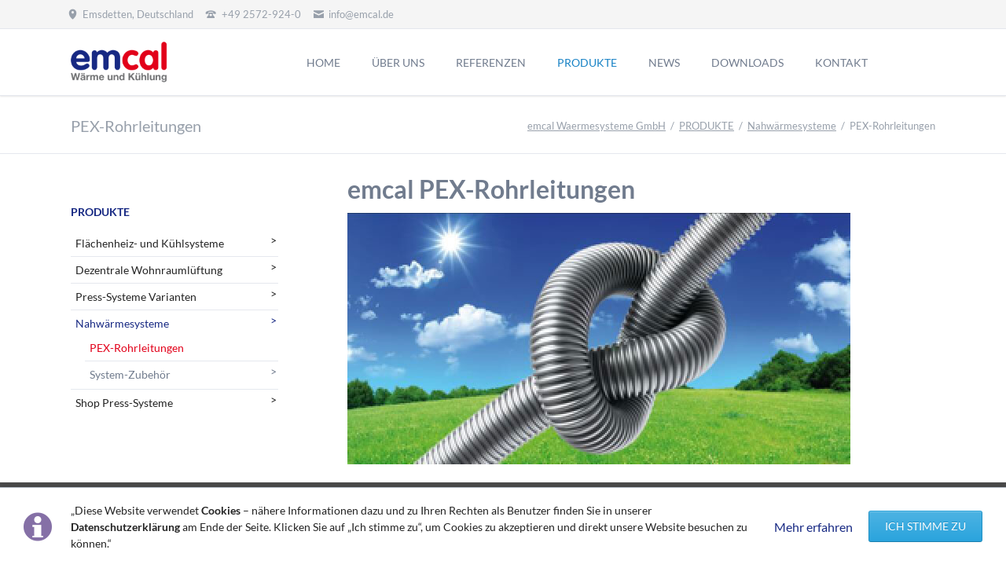

--- FILE ---
content_type: text/html; charset=utf-8
request_url: https://www.emcal.de/pex-rohrleitungen.html
body_size: 7460
content:
<!DOCTYPE html>
<html lang="de">
<head>
<meta charset="utf-8">
<title>PEX-Rohrleitungen von emcal - Die emcal Wärmesysteme GmbH liefert alle haustechnischen Produkte an das Fachhandwerk für Heizung und Sanitär.</title>
<base href="https://www.emcal.de/">
<meta name="robots" content="index,follow">
<meta name="description" content="PEX-Rohrleitungen von emcal">
<meta name="keywords" content="">
<meta name="viewport" content="width=device-width,initial-scale=1.0,shrink-to-fit=no,viewport-fit=cover">
<link rel="stylesheet" href="assets/css/icons.min.css,colorbox.min.css,tablesorter.min.css,mediaelementp...-df883695.css"><script src="assets/js/jquery.min.js,respimage.min.js,modernizr-2.6.2.min.js,cookiebar....-5c222c77.js"></script>
<script>(function(i,s,o,g,r,a,m){i.GoogleAnalyticsObject=r;i[r]=i[r]||function(){(i[r].q=i[r].q||[]).push(arguments)},i[r].l=1*new Date();a=s.createElement(o),m=s.getElementsByTagName(o)[0];a.async=1;a.src=g;m.parentNode.insertBefore(a,m)})(window,document,'script','https://www.google-analytics.com/analytics.js','ga');ga('create','UA-142608661-1','auto');ga('set','anonymizeIp',!0);ga('send','pageview')</script>
<!--[if lt IE 9]><script src="assets/html5shiv/js/html5shiv-printshiv.min.js?v=3.7.3"></script><![endif]-->
</head>
<body id="top" class="mac chrome blink ch131" itemscope itemtype="http://schema.org/WebPage">
<!--[if lt IE 8]>
<p>You are using an outdated browser. <a href="http://whatbrowser.org/">Upgrade your browser today</a>.</p>
<![endif]-->
<div class="page">
<header class="page-header">
<!-- indexer::stop -->
<div class="fixed-note ce_rsce_tao_fixed_note" data-icon="&#x2139;">
<div class="fixed-note-column">
<p>„Diese Website verwendet <strong>Cookies</strong> – nähere Informationen dazu und zu Ihren Rechten als Benutzer finden Sie in unserer <strong>Datenschutzerklärung</strong> am Ende der Seite. Klicken Sie auf „Ich stimme zu“, um Cookies zu akzeptieren und direkt unsere Website besuchen zu können.“</p>	</div>
<div class="fixed-note-column">
<a href="https://www.emcal.de/datenschutz.html" class="fixed-note-link" target="_blank">
Mehr erfahren			</a>
</div>
<div class="fixed-note-column">
<button class="fixed-note-button">Ich stimme zu</button>
</div>
</div>
<a class="fixed-note-closed" href="pex-rohrleitungen.html#"><span>Info</span></a>
<!-- indexer::continue -->
<script>(function(){var getCookie=function(){var value=document.cookie.match('(?:^|;)\\s*fixed-note-121=([^;]*)');return(value)?decodeURIComponent(value[1]):null};var setCookie=function(){document.cookie='fixed-note-121=1585076477; path=/; expires='+(new Date(Date.now()+2592000000)).toGMTString()};var removeCookie=function(){document.cookie='fixed-note-121=; path=/; expires=Thu, 01 Jan 1970 00:00:01 GMT'};var resize=function(){var style=window.getComputedStyle(note);if(style.position==='fixed'&&style.display!=='none'){document.documentElement.style.paddingBottom=note.offsetHeight+'px'}else{document.documentElement.style.paddingBottom=''}};var close=function(){note.style.display='none';noteClosed.style.display='';resize()};var open=function(){note.style.display='';noteClosed.style.display='none';resize()};var note=document.querySelectorAll('.fixed-note');note=note[note.length-1];var button=note.querySelector('.fixed-note-button');var noteClosed=document.querySelectorAll('.fixed-note-closed');noteClosed=noteClosed[noteClosed.length-1];noteClosed.addEventListener('click',function(event){open();removeCookie();event.preventDefault()});button.addEventListener('click',function(){close();setCookie()});if(getCookie()==='1585076477'){close()}else{open()}
window.addEventListener('resize',resize);document.body.insertBefore(noteClosed,document.body.firstChild);document.body.insertBefore(note,document.body.firstChild)})()</script>
<div class="header-bar">
<div class="header-bar-inner"><ul class="icon-links ce_rsce_tao_icon_links header-links">
<li>
<a href="https://www.google.at/maps/preview?q=Berlin,+Deutschland" data-icon="&#xe0d3;">
<span class="icon-links-label">Emsdetten, Deutschland</span>
</a>
</li>
<li>
<a href="http://emcal.de/index.php" data-icon="&#xe0e6;">
<span class="icon-links-label">+49 2572-924-0</span>
</a>
</li>
<li>
<a href="mailto:info@emcal.de" data-icon="&#xe0cd;">
<span class="icon-links-label">info@emcal.de</span>
</a>
</li>
</ul>
</div>
</div>
<div class="header-navigation">
<div class="header-navigation-inner">
<!-- indexer::stop -->
<h1 class="ce_rsce_tao_logo logo">
<a href="">
<img src="files/tao/img/head_logo.gif" width="182" height="81" alt="emcal Waermesysteme GmbH" itemprop="image">
</a>
</h1>
<!-- indexer::continue -->
<!-- indexer::stop -->
<nav class="mod_rocksolid_mega_menu main-navigation block" id="main-navigation" itemscope itemtype="http://schema.org/SiteNavigationElement">
<a href="pex-rohrleitungen.html#skipNavigation78" class="invisible">Navigation überspringen</a>
<ul class="level_1">
<li class="home tagline-no-border first">
<a href="./" title="emcal Flächenheiz- und Kühlsysteme GmbH" class="home tagline-no-border first" itemprop="url"><span itemprop="name">HOME</span>
</a>
</li>
<li class="submenu">
<a href="ueber-uns.html" title="Über uns von emcal" class="submenu" aria-haspopup="true" itemprop="url"><span itemprop="name">ÜBER UNS</span>
</a>
<ul class="level_2">
<li class="first">
<a href="wer-wir-sind.html" title="Wer sind wir von emcal Wärmesysteme GmbH" class="first" itemprop="url"><span itemprop="name">Wer wir sind</span>
</a>
</li>
<li class="">
<a href="leitbild.html" title="Leitbild von emcal Wärmesysteme GmbH" class="" itemprop="url"><span itemprop="name">Leitbild</span>
</a>
</li>
<li class="">
<a href="projektplanung.html" title="Projektplanung von emcal Wärmesysteme GmbH" class="" itemprop="url"><span itemprop="name">Projektplanung</span>
</a>
</li>
<li class="last">
<a href="industrievertretung.html" title="Industrievertretung" class="last" itemprop="url"><span itemprop="name">Industrievertretung</span>
</a>
</li>
</ul>
</li>
<li class="">
<a href="referenzenemcal.html" title="Referenzen von emcal" class="" itemprop="url"><span itemprop="name">REFERENZEN</span>
</a>
</li>
<li class="submenu trail -mega">
<a href="produkte.html" title="Produkte von emcal Wärmesysteme" class="submenu trail -mega" aria-haspopup="true" itemprop="url"><span itemprop="name">PRODUKTE</span>
</a>
<div class="mega-dropdown level_3 " style="background-image: url(&quot;files/tao/img/bg_emcal_produkte%238.jpg&quot;);background-size: contain;background-position: right bottom;background-repeat: no-repeat;">
<div class="mega-dropdown-inner">
<section class="mega-dropdown-column  rs-column -large-col-6-1 -large-first -large-first-row -medium-col-6-1 -medium-first -medium-first-row -small-col-6-1 -small-first -small-first-row">
<h3>
<a href="flaechenheiz-und-kuehlsysteme.html">
Flächenheiz- und Kühlsysteme											</a>
</h3>
<ul>
<li class="">
<a href="sicherheitsrohre.html" class="">
Sicherheitsrohre															</a>
</li>
<li class="">
<a href="daemm-tak-ueberwaermeschutz.html" class="">
Dämm-Tak Überwärmeschutz															</a>
</li>
<li class="">
<a href="neubau.html" class="">
Neubausysteme															</a>
</li>
<li class="">
<a href="altbau-fraestechnik.html" class="">
Altbausysteme inkl. Frästechnik															</a>
</li>
<li class="">
<a href="industrie-und-hallenbodenheizung.html" class="">
Industrie- und Hallenbodenheizung															</a>
</li>
</ul>
</section>
<section class="mega-dropdown-column  rs-column -large-col-6-1 -large-first-row -medium-col-6-1 -medium-first-row -small-col-6-1 -small-first-row">
<h3>
<a href="dezentrale-wohnraumlueftung.html">
Dezentrale Wohnraumlüftung											</a>
</h3>
<ul>
<li class="">
<a href="kompaktlueftersystem-air-unit.html" class="">
Kompaktlüftersystem AIRUNIT SOLUS 2.0 + 2.0 SE für Wohnräume															</a>
</li>
<li class="">
<a href="kompaktlueftersystem-airunit-gemmini.html" class="">
Kompaktlüftersystem AIRUNIT-GEMMINI für Bad/WC + Küche															</a>
</li>
</ul>
</section>
<section class="mega-dropdown-column  rs-column -large-col-6-1 -large-first-row -medium-col-6-1 -medium-first-row -small-col-6-1 -small-first-row">
<h3>
<a href="press-systeme.html">
Press-Systeme Varianten											</a>
</h3>
<ul>
<li class="">
<a href="perfect-aqua-system.html" class="">
Perfect-Aqua															</a>
</li>
<li class="">
<a href="presso-system.html" class="">
Presso															</a>
</li>
</ul>
</section>
<section class="mega-dropdown-column trail rs-column -large-col-6-1 -large-first-row -medium-col-6-1 -medium-first-row -small-col-6-1 -small-first-row">
<h3>
<a href="nahwaermesysteme.html">
Nahwärmesysteme											</a>
</h3>
<ul>
<li class="active">
<a href="pex-rohrleitungen.html" class="active">
PEX-Rohrleitungen															</a>
</li>
<li class="sibling">
<a href="system-zubehoer.html" class="sibling">
System-Zubehör															</a>
</li>
</ul>
</section>
<section class="mega-dropdown-column  rs-column -large-col-6-1 -large-first-row -medium-col-6-1 -medium-first-row -small-col-6-1 -small-first-row">
<h3>
<a href="shop-presso.html">
Shop Press-Systeme											</a>
</h3>
</section>
</div>
</div>
</li>
<li class="">
<a href="news-boxen.html" title="NEWS" class="" itemprop="url"><span itemprop="name">NEWS</span>
</a>
</li>
<li class="submenu">
<a href="downloads.html" title="DOWNLOADS" class="submenu" aria-haspopup="true" itemprop="url"><span itemprop="name">DOWNLOADS</span>
</a>
<ul class="level_2">
<li class="first">
<a href="dezentrale-lueftung.html" title="Dezentrale Wohnraumlüftung" class="first" itemprop="url"><span itemprop="name">Dezentrale Wohnraumlüftung</span>
</a>
</li>
<li class="">
<a href="presso.html" title="Presso" class="" itemprop="url"><span itemprop="name">Presso</span>
</a>
</li>
<li class="">
<a href="fussbodenheizung.html" title="Fußbodenheizung" class="" itemprop="url"><span itemprop="name">Fußbodenheizung</span>
</a>
</li>
<li class="">
<a href="perfect-aqua.html" title="Perfect Aqua" class="" itemprop="url"><span itemprop="name">Perfect Aqua</span>
</a>
</li>
<li class="last">
<a href="nahwaermesysteme-194.html" title="Nahwärmesysteme" class="last" itemprop="url"><span itemprop="name">Nahwärmesysteme</span>
</a>
</li>
</ul>
</li>
<li class="submenu last">
<a href="kontakt.html" title="Kontakt_von_emcal" class="submenu last" aria-haspopup="true" itemprop="url"><span itemprop="name">KONTAKT</span>
</a>
<ul class="level_2">
<li class="first">
<a href="kontaktseite.html" title="Hier finden Sie uns!" class="first" itemprop="url"><span itemprop="name">Kontakt</span>
</a>
</li>
<li class="">
<a href="formular.html" title="Formular" class="" itemprop="url"><span itemprop="name">Formular</span>
</a>
</li>
<li class="">
<a href="service-hotline.html" title="Service und support von emcal" class="" itemprop="url"><span itemprop="name">Service Hotline</span>
</a>
</li>
<li class="">
<a href="impressum-emcal.html" title="Impressum emcal Wäremsysteme GmbH" class="" itemprop="url"><span itemprop="name">Impressum</span>
</a>
</li>
<li class="">
<a href="datenschutz.html" title="Datenschutz von emcal Wärmesysteme GmbH aus Emsdetten." class="" itemprop="url"><span itemprop="name">Datenschutz</span>
</a>
</li>
<li class="">
<a href="agb.html" title="AGB von emcal aus Emsdetten" class="" itemprop="url"><span itemprop="name">AGB</span>
</a>
</li>
<li class="">
<a href="sitemap-emcal.html" title="sitemap von emcal" class="" itemprop="url"><span itemprop="name">sitemap</span>
</a>
</li>
<li class="last">
<a href="suche.html" title="Suche von emcal" class="last" itemprop="url"><span itemprop="name">Suche</span>
</a>
</li>
</ul>
</li>
</ul>
<a id="skipNavigation78" class="invisible">&nbsp;</a>
</nav>
<!-- indexer::continue -->
</div>
</div>
<div class="main-navigation-mobile">
<!-- indexer::stop -->
<form action="search.html" method="get" class="ce_rsce_tao_nav_search main-navigation-mobile-search">
<input type="search" name="keywords" placeholder="Suchen" />
<button type="submit">Suchen</button>
</form>
<!-- indexer::continue -->
<!-- indexer::stop -->
<nav class="mod_navigation block" itemscope itemtype="http://schema.org/SiteNavigationElement">
<a href="pex-rohrleitungen.html#skipNavigation11" class="invisible">Navigation überspringen</a>
<ul class="level_1">
<li class="home tagline-no-border first"><a href="./" title="emcal Flächenheiz- und Kühlsysteme GmbH" class="home tagline-no-border first" itemprop="url"><span itemprop="name">HOME</span></a></li>
<li class="submenu"><a href="ueber-uns.html" title="Über uns von emcal" class="submenu" aria-haspopup="true" itemprop="url"><span itemprop="name">ÜBER UNS</span></a>
<ul class="level_2">
<li class="first"><a href="wer-wir-sind.html" title="Wer sind wir von emcal Wärmesysteme GmbH" class="first" itemprop="url"><span itemprop="name">Wer wir sind</span></a></li>
<li><a href="leitbild.html" title="Leitbild von emcal Wärmesysteme GmbH" itemprop="url"><span itemprop="name">Leitbild</span></a></li>
<li><a href="projektplanung.html" title="Projektplanung von emcal Wärmesysteme GmbH" itemprop="url"><span itemprop="name">Projektplanung</span></a></li>
<li class="last"><a href="industrievertretung.html" title="Industrievertretung" class="last" itemprop="url"><span itemprop="name">Industrievertretung</span></a></li>
</ul>
</li>
<li><a href="referenzenemcal.html" title="Referenzen von emcal" itemprop="url"><span itemprop="name">REFERENZEN</span></a></li>
<li class="submenu trail"><a href="produkte.html" title="Produkte von emcal Wärmesysteme" class="submenu trail" aria-haspopup="true" itemprop="url"><span itemprop="name">PRODUKTE</span></a>
<ul class="level_2">
<li class="submenu first"><a href="flaechenheiz-und-kuehlsysteme.html" title="Flächenheiz- und Kühlsysteme von emcal Wärmesysteme" class="submenu first" aria-haspopup="true" itemprop="url"><span itemprop="name">Flächenheiz- und Kühlsysteme</span></a>
<ul class="level_3">
<li class="first"><a href="sicherheitsrohre.html" title="Sicherheitsrohre von emcal Wärmesysteme" class="first" itemprop="url"><span itemprop="name">Sicherheitsrohre</span></a></li>
<li><a href="daemm-tak-ueberwaermeschutz.html" title="Produkte von emcal Wärmesysteme" itemprop="url"><span itemprop="name">Dämm-Tak Überwärmeschutz</span></a></li>
<li class="submenu"><a href="neubau.html" title="Neubausystem von emcal Wärmesysteme GmbH" class="submenu" aria-haspopup="true" itemprop="url"><span itemprop="name">Neubausysteme</span></a>
<ul class="level_4">
<li class="first"><a href="foliennoppenelemente.html" title="foliennoppenelemente von emcal Wärmesysteme" class="first" itemprop="url"><span itemprop="name">Foliennoppenelemente</span></a></li>
<li><a href="klimaboden-system-hlk.html" title="Klimaboden von emcal Wärmesysteme" itemprop="url"><span itemprop="name">Klimaboden-System HLK</span></a></li>
<li><a href="klett-system.html" title="Klett-Systeme von emcal Wärmesysteme" itemprop="url"><span itemprop="name">Klett-System</span></a></li>
<li><a href="tacker-system.html" title="Produkte von emcal Wärmesysteme" itemprop="url"><span itemprop="name">Tacker-System</span></a></li>
<li><a href="industrieelement-system.html" title="emcal Industrieelement-System 20 mm von emcal Wärmesysteme" itemprop="url"><span itemprop="name">Industrieelement-System</span></a></li>
<li><a href="traegermatten-system.html" title="TrägermattenSystem von emcal Wärmesysteme" itemprop="url"><span itemprop="name">Trägermatten-System</span></a></li>
<li><a href="klimawand-system.html" title="Produkte von emcal Wärmesysteme" itemprop="url"><span itemprop="name">Klimawand-System</span></a></li>
<li><a href="led-design-verteilerschrank.html" title="LED-Verteilerschrank" itemprop="url"><span itemprop="name">LED-Design-Verteilerschrank</span></a></li>
<li><a href="wohnungsstation-ht-htz.html" title="Wohnungsstation von emcal Wärmesysteme" itemprop="url"><span itemprop="name">Wohnungsstation "FBH HT/HTZ"</span></a></li>
<li class="last"><a href="verteilerstationen.html" title="Verteilerstation von emcal Wärmesysteme" class="last" itemprop="url"><span itemprop="name">Verteilerstationen</span></a></li>
</ul>
</li>
<li class="submenu"><a href="altbau-fraestechnik.html" title="Altbaussysteme von emcal Wärmesysteme" class="submenu" aria-haspopup="true" itemprop="url"><span itemprop="name">Altbausysteme inkl. Frästechnik</span></a>
<ul class="level_4">
<li class="first"><a href="fraestechnik-infloor.html" title="INFLLOR Systeme von emcal Wärmesysteme" class="first" itemprop="url"><span itemprop="name">Frästechnik "INFLOOR"</span></a></li>
<li><a href="trockenbau-mit-kombielement.html" title="Trockenbau-Systeme von emcal Wärmesysteme" itemprop="url"><span itemprop="name">Trockenbau mit Kombielement</span></a></li>
<li><a href="ideal-trockenbausystem-mit-estrichelement.html" title="IDEAL-Trockenbausysteme von emcal Wärmesysteme" itemprop="url"><span itemprop="name">IDEAL-Trockenbausystem NEO 20 + PST 30 - 3 mm</span></a></li>
<li class="last"><a href="mini-faechenheizung-kuehlung.html" title="Mini-Flächenheizung und Kühlung" class="last" itemprop="url"><span itemprop="name">mini Fächenheizung-Kühlung</span></a></li>
</ul>
</li>
<li class="submenu last"><a href="industrie-und-hallenbodenheizung.html" title="Industrie- und Hallenboden" class="submenu last" aria-haspopup="true" itemprop="url"><span itemprop="name">Industrie- und Hallenbodenheizung</span></a>
<ul class="level_4">
<li class="first"><a href="gewerbebau.html" title="Gewerbebau" class="first" itemprop="url"><span itemprop="name">Gewerbebau</span></a></li>
<li><a href="industriehallenbau.html" title="Industriehallenbau" itemprop="url"><span itemprop="name">Industriehallenbau</span></a></li>
<li><a href="betonkerntemperierung.html" title="Betonkerntemperierung" itemprop="url"><span itemprop="name">Betonkerntemperierung</span></a></li>
<li><a href="freiflaechen.html" title="Freiflächenheizung" itemprop="url"><span itemprop="name">Freiflächenheizung</span></a></li>
<li class="last"><a href="sporthallen.html" title="Sporthallenheizung von emcal" class="last" itemprop="url"><span itemprop="name">Sporthallen</span></a></li>
</ul>
</li>
</ul>
</li>
<li class="submenu"><a href="dezentrale-wohnraumlueftung.html" title="AIRUNIT SOLUS 2.0 und GEMINI" class="submenu" aria-haspopup="true" itemprop="url"><span itemprop="name">Dezentrale Wohnraumlüftung</span></a>
<ul class="level_3">
<li class="first"><a href="kompaktlueftersystem-air-unit.html" title="Kompaktlüftersystem AIRUNIT und SOLUS 2.0 + 2.0 SE für Wohnräume" class="first" itemprop="url"><span itemprop="name">Kompaktlüftersystem AIRUNIT SOLUS 2.0 + 2.0 SE für Wohnräume</span></a></li>
<li class="last"><a href="kompaktlueftersystem-airunit-gemmini.html" title="Kompaktlüftersystem AIRUNIT GEMMINI" class="last" itemprop="url"><span itemprop="name">Kompaktlüftersystem AIRUNIT-GEMMINI für Bad/WC + Küche</span></a></li>
</ul>
</li>
<li class="submenu"><a href="press-systeme.html" title="Press-Systeme Varianten von emcal" class="submenu" aria-haspopup="true" itemprop="url"><span itemprop="name">Press-Systeme Varianten</span></a>
<ul class="level_3">
<li class="first"><a href="perfect-aqua-system.html" title="Perfect-Aqua-System von emcal" class="first" itemprop="url"><span itemprop="name">Perfect-Aqua</span></a></li>
<li class="last"><a href="presso-system.html" title="Presso-System von emcal" class="last" itemprop="url"><span itemprop="name">Presso</span></a></li>
</ul>
</li>
<li class="submenu trail"><a href="nahwaermesysteme.html" title="Erdleitungen Systeme von emcal" class="submenu trail" aria-haspopup="true" itemprop="url"><span itemprop="name">Nahwärmesysteme</span></a>
<ul class="level_3">
<li class="active first"><strong class="active first" itemprop="name">PEX-Rohrleitungen</strong></li>
<li class="sibling last"><a href="system-zubehoer.html" title="System-Zubehör von emcal" class="sibling last" itemprop="url"><span itemprop="name">System-Zubehör</span></a></li>
</ul>
</li>
<li class="last"><a href="shop-presso.html" title="emcal Pressfitting-Shop-Press-Systeme" class="last" itemprop="url"><span itemprop="name">Shop Press-Systeme</span></a></li>
</ul>
</li>
<li><a href="news-boxen.html" title="NEWS" itemprop="url"><span itemprop="name">NEWS</span></a></li>
<li class="submenu"><a href="downloads.html" title="DOWNLOADS" class="submenu" aria-haspopup="true" itemprop="url"><span itemprop="name">DOWNLOADS</span></a>
<ul class="level_2">
<li class="first"><a href="dezentrale-lueftung.html" title="Dezentrale Wohnraumlüftung" class="first" itemprop="url"><span itemprop="name">Dezentrale Wohnraumlüftung</span></a></li>
<li><a href="presso.html" title="Presso" itemprop="url"><span itemprop="name">Presso</span></a></li>
<li><a href="fussbodenheizung.html" title="Fußbodenheizung" itemprop="url"><span itemprop="name">Fußbodenheizung</span></a></li>
<li><a href="perfect-aqua.html" title="Perfect Aqua" itemprop="url"><span itemprop="name">Perfect Aqua</span></a></li>
<li class="last"><a href="nahwaermesysteme-194.html" title="Nahwärmesysteme" class="last" itemprop="url"><span itemprop="name">Nahwärmesysteme</span></a></li>
</ul>
</li>
<li class="submenu last"><a href="kontakt.html" title="Kontakt_von_emcal" class="submenu last" aria-haspopup="true" itemprop="url"><span itemprop="name">KONTAKT</span></a>
<ul class="level_2">
<li class="first"><a href="kontaktseite.html" title="Hier finden Sie uns!" class="first" itemprop="url"><span itemprop="name">Kontakt</span></a></li>
<li><a href="formular.html" title="Formular" itemprop="url"><span itemprop="name">Formular</span></a></li>
<li><a href="service-hotline.html" title="Service und support von emcal" itemprop="url"><span itemprop="name">Service Hotline</span></a></li>
<li><a href="impressum-emcal.html" title="Impressum emcal Wäremsysteme GmbH" itemprop="url"><span itemprop="name">Impressum</span></a></li>
<li><a href="datenschutz.html" title="Datenschutz von emcal Wärmesysteme GmbH aus Emsdetten." itemprop="url"><span itemprop="name">Datenschutz</span></a></li>
<li><a href="agb.html" title="AGB von emcal aus Emsdetten" itemprop="url"><span itemprop="name">AGB</span></a></li>
<li><a href="sitemap-emcal.html" title="sitemap von emcal" itemprop="url"><span itemprop="name">sitemap</span></a></li>
<li class="last"><a href="suche.html" title="Suche von emcal" class="last" itemprop="url"><span itemprop="name">Suche</span></a></li>
</ul>
</li>
</ul>
<a id="skipNavigation11" class="invisible">&nbsp;</a>
</nav>
<!-- indexer::continue -->
<ul class="icon-links ce_rsce_tao_icon_links main-navigation-mobile-icons">
<li>
<a href="&#35;" data-icon="&#xe132;" style="color: #55acee;">
<span class="icon-links-label">Twitter</span>
</a>
</li>
<li>
<a href="&#35;" data-icon="&#xe0b6;" style="color: #0077b5;">
<span class="icon-links-label">LinkedIn</span>
</a>
</li>
<li>
<a href="&#35;" data-icon="&#xe098;" style="color: #cc3d2d;">
<span class="icon-links-label">Google+</span>
</a>
</li>
<li>
<a href="&#35;" data-icon="&#xe076;" style="color: #3b5998;">
<span class="icon-links-label">Facebook</span>
</a>
</li>
<li>
<a href="&#35;" data-icon="&#xe0ff;" style="color: #ff9900;">
<span class="icon-links-label">RSS-Feed</span>
</a>
</li>
</ul>
</div>			</header>
<div class="custom">
<div id="Tagline">
<div class="inside">
<div class="tagline">
<div class="tagline-inner">
<div class="centered-wrapper ce_rsce_tao_centered_wrapper_start " style=" ">
<div class="centered-wrapper-inner">
<h3 class="page-title">PEX-Rohrleitungen</h3>
<!-- indexer::stop -->
<div class="mod_breadcrumb block">
<ul itemprop="breadcrumb" itemscope itemtype="http://schema.org/BreadcrumbList">
<li class="first" itemscope itemtype="http://schema.org/ListItem" itemprop="itemListElement"><a href="./" title="Die emcal Wärmesysteme GmbH liefert alle haustechnischen Produkte an das Fachhandwerk für Heizung und Sanitär." itemprop="item"><span itemprop="name">emcal Waermesysteme GmbH</span></a><meta itemprop="position" content="1"></li>
<li itemscope itemtype="http://schema.org/ListItem" itemprop="itemListElement"><a href="produkte.html" title="Produkte von emcal Wärmesysteme" itemprop="item"><span itemprop="name">PRODUKTE</span></a><meta itemprop="position" content="2"></li>
<li itemscope itemtype="http://schema.org/ListItem" itemprop="itemListElement"><a href="nahwaermesysteme.html" title="Erdleitungen Systeme von emcal" itemprop="item"><span itemprop="name">Nahwärmesysteme</span></a><meta itemprop="position" content="3"></li>
<li class="active last">PEX-Rohrleitungen</li>
</ul>
</div>
<!-- indexer::continue -->
</div>
</div>
</div>
</div>  </div>
</div>
</div>
<div class="content-wrapper">
<section role="main" class="main-content">
<div class="mod_article first last block" id="article-319">
<div class="ce_image no-border first block">
<h1>emcal PEX-Rohrleitungen</h1>
<figure class="image_container">
<img src="files/tao/img/erdleitung/erdleitung_neu.jpg" width="640" height="320" alt="" itemprop="image">
</figure>
</div>
<div class="ce_text block">
<p>Die emcal vorisolierten Erdleitungen, hergestellt aus vernetztem Polyethylen (PEXa), dienen als Fernleitungsrohre für Heizung und Sanitär. Es gibt Einzel, Doppel und Mehrfachleitungen in den Dimensionen von d/D 20 bis 125 mm als Rollenware. Stangenware in 160 mm. Projektspezifisch werden die Rohrlängen paßend zugeschnitten und an die Baustelle geliefert. Es gibt zwei Dämmtypen:</p>
</div>
<div class="ce_text block">
<ol>
<li>Kombination aus PU-Schaum mit außenliegendem PE-X-Schaum, Wärmeleitfähigkeit gesamt 0,022 W(mK). <br><br></li>
<li>Geschloßenzelliger PE-X Schaum, mehrlagig, FCKW-frei, Wärmeleitfähigkeit 0,040 W(mK).<br><br></li>
</ol>
</div>
<div class="ce_gallery block">
<ul class="cols_2" itemscope itemtype="http://schema.org/ImageGallery">
<li class="row_0 row_first even col_0 col_first">
<figure class="image_container">
<img src="files/tao/img/pex_webbilder/101_PEX-PEX_Einzelrohr.jpg" width="1000" height="1000" alt="" itemprop="image">
</figure>
</li>
<li class="row_0 row_first even col_1 col_last">
<figure class="image_container">
<img src="files/tao/img/pex_webbilder/161_PEX-PU_Einzelrohr.jpg" width="1000" height="1000" alt="" itemprop="image">
</figure>
</li>
<li class="row_1 odd col_0 col_first">
<figure class="image_container">
<img src="files/tao/img/pex_webbilder/102_PEX-PEX_Doppelrohr.jpg" width="1000" height="1000" alt="" itemprop="image">
</figure>
</li>
<li class="row_1 odd col_1 col_last">
<figure class="image_container">
<img src="files/tao/img/pex_webbilder/162_PEX-PU_Doppelrohr.jpg" width="1000" height="1000" alt="" itemprop="image">
</figure>
</li>
<li class="row_2 row_last even col_0 col_first">
<figure class="image_container">
<img src="files/tao/img/pex_webbilder/121_PEX-PEX_Vierfachrohr.jpg" width="1000" height="1000" alt="" itemprop="image">
</figure>
</li>
</ul>
</div>
<div class="ce_text last block">
<p>Als äußere Schutzmantel wird ein robustes PE-HD - Wellrohr eingesetzt, welches flexibel und biegsam ist, außerdem eine hohe Widerstandsfähigkeit, korrosions- und verrottungsfrei.</p>
</div>
</div>
</section>
<aside class="sidebar">
<!-- indexer::stop -->
<nav class="mod_navigation sub-navigation block" itemscope itemtype="http://schema.org/SiteNavigationElement">
<a href="pex-rohrleitungen.html#skipNavigation16" class="invisible">Navigation überspringen</a>
<h3><a href="produkte.html" title="Produkte von emcal Wärmesysteme">PRODUKTE</a></h3>
<ul class="level_1">
<li class="first"><a href="flaechenheiz-und-kuehlsysteme.html" title="Flächenheiz- und Kühlsysteme von emcal Wärmesysteme" class="first">Flächenheiz- und Kühlsysteme</a></li>
<li><a href="dezentrale-wohnraumlueftung.html" title="AIRUNIT SOLUS 2.0 und GEMINI">Dezentrale Wohnraumlüftung</a></li>
<li><a href="press-systeme.html" title="Press-Systeme Varianten von emcal">Press-Systeme Varianten</a></li>
<li class="submenu trail"><a href="nahwaermesysteme.html" title="Erdleitungen Systeme von emcal" class="submenu trail">Nahwärmesysteme</a>
<ul class="level_2">
<li class="active first"><span class="active first">PEX-Rohrleitungen</span></li>
<li class="sibling last"><a href="system-zubehoer.html" title="System-Zubehör von emcal" class="sibling last">System-Zubehör</a></li>
</ul>
</li>
<li class="last"><a href="shop-presso.html" title="emcal Pressfitting-Shop-Press-Systeme" class="last">Shop Press-Systeme</a></li>
</ul>
<a id="skipNavigation16" class="invisible">&nbsp;</a>
</nav>
<!-- indexer::continue -->
<div class="mod_article first last block" id="article-320">
</div>
</aside>
</div>
<footer class="page-footer">
<div class="centered-wrapper ce_rsce_tao_centered_wrapper_start footer-bar first  -color-inverted" style=" ">
<div class="centered-wrapper-inner">
<div class="rs-columns ce_rs_columns_start">
<div class="rs-column -large-col-7-2 -large-first -large-first-row -medium-col-3-2 -medium-first -medium-first-row -small-col-1-1 -small-first -small-last -small-first-row">
<div class="ce_image no-border block">
<figure class="image_container">
<img src="files/tao/img/fuss_homepage/schaubild-emcal.jpg" width="308" height="425" alt="" itemprop="image">
</figure>
</div>
</div><div class="ce_rs_column_start  rs-column -large-col-7-2 -large-first-row -medium-col-3-1 -medium-last -medium-first-row -small-col-1-1 -small-first -small-last">
<h3>Adresse & Kontakt</h3>
<div class="icon-text-block ce_rsce_tao_icon_text_blocks" data-icon="&#xe0a1;">
<p><strong>emcal Wärmesysteme GmbH</strong><br>Sinninger Straße 48<br>48282 Emsdetten</p></div>
<div class="icon-text-block ce_rsce_tao_icon_text_blocks" data-icon="&#xe043;">
<p><strong>Tel.:</strong> +49 2572 924-0<br><strong>Fax:</strong> +49 2572 924-100</p></div>
<div class="icon-text-block ce_rsce_tao_icon_text_blocks" data-icon="&#xe049;">
<p>Mo.-Do. 7.30 Uhr - 16.30 Uhr<br>Fr. 7.30 Uhr - 13.00 Uhr</p></div>
</div>
<div class="rs-column -large-col-7-2 -large-first-row -medium-col-3-2 -medium-first -small-col-1-1 -small-first -small-last">
<!-- indexer::stop -->
<div class="ce_form block">
<h3>Weitere Informationen folgen:</h3>
<form action="pex-rohrleitungen.html" method="post" enctype="application/x-www-form-urlencoded">
<div class="formbody">
<input type="hidden" name="FORM_SUBMIT" value="auto_form_2">
<input type="hidden" name="REQUEST_TOKEN" value="BELW_OD6v9FjBNwlHhRYnopqVMQl8DfgHgOgRfNt5hg">
</div>
</form>
</div>
<!-- indexer::continue -->
</div><div class="rs-column -large-col-7-1 -large-last -large-first-row -medium-col-3-1 -medium-last -small-col-1-1 -small-first -small-last">
<div class="ce_text no-border margin-top-xxs block">
<figure class="image_container float_above">
<img src="assets/images/8/ingo_tobi-acb48925.jpg" width="150" height="150" alt="" itemprop="image">
</figure>
<p><strong>Ingo Kurzweg<br>und Tobias Glanerschulte</strong><br>Geschäftsführer</p>
<p>Gerne helfen wir Ihnen mit unserem Team weiter.</p>
</div>
</div></div>
</div>
</div>
<div class="centered-wrapper ce_rsce_tao_centered_wrapper_start  -border-top" style=" ">
<div class="centered-wrapper-inner">
<!-- indexer::stop -->
<p class="footer-copyright ce_rsce_tao_footer_copyright">
© Copyright 2025 - emcal Wärmesysteme GmbH. Alle Rechte vorbehalten.	</p>
<!-- indexer::continue -->
<!-- indexer::stop -->
<nav class="mod_customnav footer-links block" itemscope itemtype="http://schema.org/SiteNavigationElement">
<a href="pex-rohrleitungen.html#skipNavigation91" class="invisible">Navigation überspringen</a>
<ul class="level_1">
<li class="first"><a href="impressum-emcal.html" title="Impressum emcal Wäremsysteme GmbH" class="first" itemprop="url"><span itemprop="name">Impressum</span></a></li>
<li><a href="sitemap-emcal.html" title="sitemap von emcal" itemprop="url"><span itemprop="name">sitemap</span></a></li>
<li><a href="suche.html" title="Suche von emcal" itemprop="url"><span itemprop="name">Suche</span></a></li>
<li class="last"><a href="formular.html" title="Formular" class="last" itemprop="url"><span itemprop="name">Formular</span></a></li>
</ul>
<a id="skipNavigation91" class="invisible">&nbsp;</a>
</nav>
<!-- indexer::continue -->
</div>
</div>
<!-- indexer::stop -->
<a href="pex-rohrleitungen.html#top" class="footer-top-link ce_rsce_tao_footer_top">
<span>Nach</span> <span>oben</span>
</a>
<!-- indexer::continue -->
</footer>
</div>
<script src="assets/jquery-ui/js/jquery-ui.min.js?v=1.12.1.1"></script>
<script>jQuery(function($){$(document).accordion({heightStyle:'content',header:'.toggler',collapsible:!0,create:function(event,ui){ui.header.addClass('active');$('.toggler').attr('tabindex',0)},activate:function(event,ui){ui.newHeader.addClass('active');ui.oldHeader.removeClass('active');$('.toggler').attr('tabindex',0)}})})</script>
<script src="assets/colorbox/js/colorbox.min.js?v=1.6.4.1"></script>
<script>jQuery(function($){$('a[data-lightbox]').map(function(){$(this).colorbox({loop:!1,rel:$(this).attr('data-lightbox'),maxWidth:'95%',maxHeight:'95%'})})})</script>
<script src="assets/tablesorter/js/tablesorter.min.js?v=2.1.0"></script>
<script>jQuery(function($){$('.ce_table .sortable').each(function(i,table){$(table).tablesorter()})})</script>
<script src="assets/mediaelement/js/mediaelement-and-player.min.js?v=4.2.9"></script>
<script>(function(){var e=document.querySelectorAll(':not(picture) > video:not(.no-mejs), :not(picture) > audio:not(.no-mejs)');for(var i=0;i<e.length;i++){new MediaElementPlayer(e[i],{videoWidth:'100%',videoHeight:'100%',pluginPath:'/assets/mediaelement/plugins/'})}})()</script>
<script src="files/tao/js/script.js"></script>
<!-- indexer::stop -->
<div class="cookiebar cookiebar--position-bottom" role="complementary" aria-describedby="cookiebar-text" style="display:none;" data-cookiebar="COOKIEBAR_1">
<div id="cookiebar-text" class="cookiebar__text" aria-live="assertive" role="alert">
<span class="cookiebar__message">Auf dieser Website werden Cookies eingesetzt. Dies umfasst Cookies, die für den Betrieb der Website notwendig sind, sowie weitere, die wir u.a. für Werbezwecke, Zwecke in Verbindung mit Social Media sowie für analytische Zwecke einsetzen. Klicken Sie bitte hier, um anzuzeigen, welche Cookies eingesetzt werden.</span>
<a href="datenschutz.html" class="cookiebar__link" title="Mehr erfahren">Mehr erfahren</a>
</div>
<div class="cookiebar__analytics">
<label class="cookiebar__analytics-label">
<input type="checkbox" class="cookiebar__analytics-checkbox" value="" data-cookiebar-analytics> <span class="cookiebar__analytics-text">Analytics Checkbox</span>
</label>
</div>
<button class="cookiebar__button" data-cookiebar-accept>Akzeptieren</button>
</div>
<!-- indexer::continue -->
</body>
</html>

--- FILE ---
content_type: text/plain
request_url: https://www.google-analytics.com/j/collect?v=1&_v=j102&aip=1&a=1387044874&t=pageview&_s=1&dl=https%3A%2F%2Fwww.emcal.de%2Fpex-rohrleitungen.html&ul=en-us%40posix&dt=PEX-Rohrleitungen%20von%20emcal%20-%20Die%20emcal%20W%C3%A4rmesysteme%20GmbH%20liefert%20alle%20haustechnischen%20Produkte%20an%20das%20Fachhandwerk%20f%C3%BCr%20Heizung%20und%20Sanit%C3%A4r.&sr=1280x720&vp=1280x720&_u=YEBAAEABAAAAACAAI~&jid=154791884&gjid=287712917&cid=1642978189.1763812885&tid=UA-142608661-1&_gid=911496340.1763812885&_r=1&_slc=1&z=773203132
body_size: -449
content:
2,cG-LPP4S4DX89